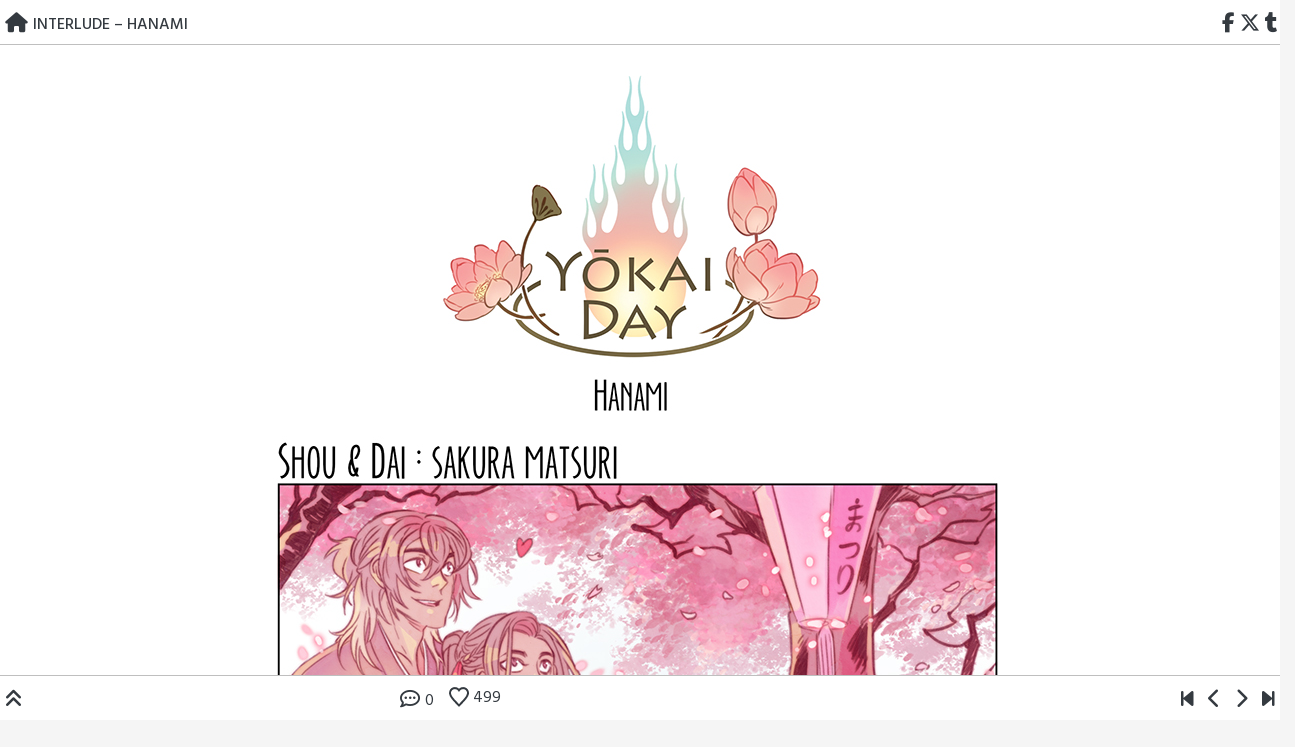

--- FILE ---
content_type: text/html; charset=UTF-8
request_url: https://yokaiday.poisoncage.com/comic/interlude-hanami/?col=34
body_size: 10227
content:
<!doctype html>
<html lang="fr-FR">

<head>
    <meta charset="UTF-8">
    <meta name="viewport" content="width=device-width, initial-scale=1, shrink-to-fit=no">
    <link rel="profile" href="https://gmpg.org/xfn/11">

    <title>INTERLUDE &#8211; HANAMI &#8211; YOKAIDAY</title>
<meta name='robots' content='max-image-preview:large' />
	<style>img:is([sizes="auto" i], [sizes^="auto," i]) { contain-intrinsic-size: 3000px 1500px }</style>
	<link rel='dns-prefetch' href='//fonts.googleapis.com' />
<link rel="alternate" type="application/rss+xml" title="YOKAIDAY &raquo; Flux" href="https://yokaiday.poisoncage.com/feed/" />
<link rel="alternate" type="application/rss+xml" title="YOKAIDAY &raquo; Flux des commentaires" href="https://yokaiday.poisoncage.com/comments/feed/" />
<link rel="alternate" type="application/rss+xml" title="YOKAIDAY &raquo; INTERLUDE &#8211; HANAMI Flux des commentaires" href="https://yokaiday.poisoncage.com/comic/interlude-hanami/feed/" />
<script type="text/javascript">
/* <![CDATA[ */
window._wpemojiSettings = {"baseUrl":"https:\/\/s.w.org\/images\/core\/emoji\/16.0.1\/72x72\/","ext":".png","svgUrl":"https:\/\/s.w.org\/images\/core\/emoji\/16.0.1\/svg\/","svgExt":".svg","source":{"concatemoji":"https:\/\/yokaiday.poisoncage.com\/wp-includes\/js\/wp-emoji-release.min.js?ver=6.8.3"}};
/*! This file is auto-generated */
!function(s,n){var o,i,e;function c(e){try{var t={supportTests:e,timestamp:(new Date).valueOf()};sessionStorage.setItem(o,JSON.stringify(t))}catch(e){}}function p(e,t,n){e.clearRect(0,0,e.canvas.width,e.canvas.height),e.fillText(t,0,0);var t=new Uint32Array(e.getImageData(0,0,e.canvas.width,e.canvas.height).data),a=(e.clearRect(0,0,e.canvas.width,e.canvas.height),e.fillText(n,0,0),new Uint32Array(e.getImageData(0,0,e.canvas.width,e.canvas.height).data));return t.every(function(e,t){return e===a[t]})}function u(e,t){e.clearRect(0,0,e.canvas.width,e.canvas.height),e.fillText(t,0,0);for(var n=e.getImageData(16,16,1,1),a=0;a<n.data.length;a++)if(0!==n.data[a])return!1;return!0}function f(e,t,n,a){switch(t){case"flag":return n(e,"\ud83c\udff3\ufe0f\u200d\u26a7\ufe0f","\ud83c\udff3\ufe0f\u200b\u26a7\ufe0f")?!1:!n(e,"\ud83c\udde8\ud83c\uddf6","\ud83c\udde8\u200b\ud83c\uddf6")&&!n(e,"\ud83c\udff4\udb40\udc67\udb40\udc62\udb40\udc65\udb40\udc6e\udb40\udc67\udb40\udc7f","\ud83c\udff4\u200b\udb40\udc67\u200b\udb40\udc62\u200b\udb40\udc65\u200b\udb40\udc6e\u200b\udb40\udc67\u200b\udb40\udc7f");case"emoji":return!a(e,"\ud83e\udedf")}return!1}function g(e,t,n,a){var r="undefined"!=typeof WorkerGlobalScope&&self instanceof WorkerGlobalScope?new OffscreenCanvas(300,150):s.createElement("canvas"),o=r.getContext("2d",{willReadFrequently:!0}),i=(o.textBaseline="top",o.font="600 32px Arial",{});return e.forEach(function(e){i[e]=t(o,e,n,a)}),i}function t(e){var t=s.createElement("script");t.src=e,t.defer=!0,s.head.appendChild(t)}"undefined"!=typeof Promise&&(o="wpEmojiSettingsSupports",i=["flag","emoji"],n.supports={everything:!0,everythingExceptFlag:!0},e=new Promise(function(e){s.addEventListener("DOMContentLoaded",e,{once:!0})}),new Promise(function(t){var n=function(){try{var e=JSON.parse(sessionStorage.getItem(o));if("object"==typeof e&&"number"==typeof e.timestamp&&(new Date).valueOf()<e.timestamp+604800&&"object"==typeof e.supportTests)return e.supportTests}catch(e){}return null}();if(!n){if("undefined"!=typeof Worker&&"undefined"!=typeof OffscreenCanvas&&"undefined"!=typeof URL&&URL.createObjectURL&&"undefined"!=typeof Blob)try{var e="postMessage("+g.toString()+"("+[JSON.stringify(i),f.toString(),p.toString(),u.toString()].join(",")+"));",a=new Blob([e],{type:"text/javascript"}),r=new Worker(URL.createObjectURL(a),{name:"wpTestEmojiSupports"});return void(r.onmessage=function(e){c(n=e.data),r.terminate(),t(n)})}catch(e){}c(n=g(i,f,p,u))}t(n)}).then(function(e){for(var t in e)n.supports[t]=e[t],n.supports.everything=n.supports.everything&&n.supports[t],"flag"!==t&&(n.supports.everythingExceptFlag=n.supports.everythingExceptFlag&&n.supports[t]);n.supports.everythingExceptFlag=n.supports.everythingExceptFlag&&!n.supports.flag,n.DOMReady=!1,n.readyCallback=function(){n.DOMReady=!0}}).then(function(){return e}).then(function(){var e;n.supports.everything||(n.readyCallback(),(e=n.source||{}).concatemoji?t(e.concatemoji):e.wpemoji&&e.twemoji&&(t(e.twemoji),t(e.wpemoji)))}))}((window,document),window._wpemojiSettings);
/* ]]> */
</script>
<style id='wp-emoji-styles-inline-css' type='text/css'>

	img.wp-smiley, img.emoji {
		display: inline !important;
		border: none !important;
		box-shadow: none !important;
		height: 1em !important;
		width: 1em !important;
		margin: 0 0.07em !important;
		vertical-align: -0.1em !important;
		background: none !important;
		padding: 0 !important;
	}
</style>
<link rel='stylesheet' id='wp-block-library-css' href='https://yokaiday.poisoncage.com/wp-includes/css/dist/block-library/style.min.css?ver=6.8.3' type='text/css' media='all' />
<style id='classic-theme-styles-inline-css' type='text/css'>
/*! This file is auto-generated */
.wp-block-button__link{color:#fff;background-color:#32373c;border-radius:9999px;box-shadow:none;text-decoration:none;padding:calc(.667em + 2px) calc(1.333em + 2px);font-size:1.125em}.wp-block-file__button{background:#32373c;color:#fff;text-decoration:none}
</style>
<style id='global-styles-inline-css' type='text/css'>
:root{--wp--preset--aspect-ratio--square: 1;--wp--preset--aspect-ratio--4-3: 4/3;--wp--preset--aspect-ratio--3-4: 3/4;--wp--preset--aspect-ratio--3-2: 3/2;--wp--preset--aspect-ratio--2-3: 2/3;--wp--preset--aspect-ratio--16-9: 16/9;--wp--preset--aspect-ratio--9-16: 9/16;--wp--preset--color--black: #000000;--wp--preset--color--cyan-bluish-gray: #abb8c3;--wp--preset--color--white: #ffffff;--wp--preset--color--pale-pink: #f78da7;--wp--preset--color--vivid-red: #cf2e2e;--wp--preset--color--luminous-vivid-orange: #ff6900;--wp--preset--color--luminous-vivid-amber: #fcb900;--wp--preset--color--light-green-cyan: #7bdcb5;--wp--preset--color--vivid-green-cyan: #00d084;--wp--preset--color--pale-cyan-blue: #8ed1fc;--wp--preset--color--vivid-cyan-blue: #0693e3;--wp--preset--color--vivid-purple: #9b51e0;--wp--preset--gradient--vivid-cyan-blue-to-vivid-purple: linear-gradient(135deg,rgba(6,147,227,1) 0%,rgb(155,81,224) 100%);--wp--preset--gradient--light-green-cyan-to-vivid-green-cyan: linear-gradient(135deg,rgb(122,220,180) 0%,rgb(0,208,130) 100%);--wp--preset--gradient--luminous-vivid-amber-to-luminous-vivid-orange: linear-gradient(135deg,rgba(252,185,0,1) 0%,rgba(255,105,0,1) 100%);--wp--preset--gradient--luminous-vivid-orange-to-vivid-red: linear-gradient(135deg,rgba(255,105,0,1) 0%,rgb(207,46,46) 100%);--wp--preset--gradient--very-light-gray-to-cyan-bluish-gray: linear-gradient(135deg,rgb(238,238,238) 0%,rgb(169,184,195) 100%);--wp--preset--gradient--cool-to-warm-spectrum: linear-gradient(135deg,rgb(74,234,220) 0%,rgb(151,120,209) 20%,rgb(207,42,186) 40%,rgb(238,44,130) 60%,rgb(251,105,98) 80%,rgb(254,248,76) 100%);--wp--preset--gradient--blush-light-purple: linear-gradient(135deg,rgb(255,206,236) 0%,rgb(152,150,240) 100%);--wp--preset--gradient--blush-bordeaux: linear-gradient(135deg,rgb(254,205,165) 0%,rgb(254,45,45) 50%,rgb(107,0,62) 100%);--wp--preset--gradient--luminous-dusk: linear-gradient(135deg,rgb(255,203,112) 0%,rgb(199,81,192) 50%,rgb(65,88,208) 100%);--wp--preset--gradient--pale-ocean: linear-gradient(135deg,rgb(255,245,203) 0%,rgb(182,227,212) 50%,rgb(51,167,181) 100%);--wp--preset--gradient--electric-grass: linear-gradient(135deg,rgb(202,248,128) 0%,rgb(113,206,126) 100%);--wp--preset--gradient--midnight: linear-gradient(135deg,rgb(2,3,129) 0%,rgb(40,116,252) 100%);--wp--preset--font-size--small: 13px;--wp--preset--font-size--medium: 20px;--wp--preset--font-size--large: 36px;--wp--preset--font-size--x-large: 42px;--wp--preset--spacing--20: 0.44rem;--wp--preset--spacing--30: 0.67rem;--wp--preset--spacing--40: 1rem;--wp--preset--spacing--50: 1.5rem;--wp--preset--spacing--60: 2.25rem;--wp--preset--spacing--70: 3.38rem;--wp--preset--spacing--80: 5.06rem;--wp--preset--shadow--natural: 6px 6px 9px rgba(0, 0, 0, 0.2);--wp--preset--shadow--deep: 12px 12px 50px rgba(0, 0, 0, 0.4);--wp--preset--shadow--sharp: 6px 6px 0px rgba(0, 0, 0, 0.2);--wp--preset--shadow--outlined: 6px 6px 0px -3px rgba(255, 255, 255, 1), 6px 6px rgba(0, 0, 0, 1);--wp--preset--shadow--crisp: 6px 6px 0px rgba(0, 0, 0, 1);}:where(.is-layout-flex){gap: 0.5em;}:where(.is-layout-grid){gap: 0.5em;}body .is-layout-flex{display: flex;}.is-layout-flex{flex-wrap: wrap;align-items: center;}.is-layout-flex > :is(*, div){margin: 0;}body .is-layout-grid{display: grid;}.is-layout-grid > :is(*, div){margin: 0;}:where(.wp-block-columns.is-layout-flex){gap: 2em;}:where(.wp-block-columns.is-layout-grid){gap: 2em;}:where(.wp-block-post-template.is-layout-flex){gap: 1.25em;}:where(.wp-block-post-template.is-layout-grid){gap: 1.25em;}.has-black-color{color: var(--wp--preset--color--black) !important;}.has-cyan-bluish-gray-color{color: var(--wp--preset--color--cyan-bluish-gray) !important;}.has-white-color{color: var(--wp--preset--color--white) !important;}.has-pale-pink-color{color: var(--wp--preset--color--pale-pink) !important;}.has-vivid-red-color{color: var(--wp--preset--color--vivid-red) !important;}.has-luminous-vivid-orange-color{color: var(--wp--preset--color--luminous-vivid-orange) !important;}.has-luminous-vivid-amber-color{color: var(--wp--preset--color--luminous-vivid-amber) !important;}.has-light-green-cyan-color{color: var(--wp--preset--color--light-green-cyan) !important;}.has-vivid-green-cyan-color{color: var(--wp--preset--color--vivid-green-cyan) !important;}.has-pale-cyan-blue-color{color: var(--wp--preset--color--pale-cyan-blue) !important;}.has-vivid-cyan-blue-color{color: var(--wp--preset--color--vivid-cyan-blue) !important;}.has-vivid-purple-color{color: var(--wp--preset--color--vivid-purple) !important;}.has-black-background-color{background-color: var(--wp--preset--color--black) !important;}.has-cyan-bluish-gray-background-color{background-color: var(--wp--preset--color--cyan-bluish-gray) !important;}.has-white-background-color{background-color: var(--wp--preset--color--white) !important;}.has-pale-pink-background-color{background-color: var(--wp--preset--color--pale-pink) !important;}.has-vivid-red-background-color{background-color: var(--wp--preset--color--vivid-red) !important;}.has-luminous-vivid-orange-background-color{background-color: var(--wp--preset--color--luminous-vivid-orange) !important;}.has-luminous-vivid-amber-background-color{background-color: var(--wp--preset--color--luminous-vivid-amber) !important;}.has-light-green-cyan-background-color{background-color: var(--wp--preset--color--light-green-cyan) !important;}.has-vivid-green-cyan-background-color{background-color: var(--wp--preset--color--vivid-green-cyan) !important;}.has-pale-cyan-blue-background-color{background-color: var(--wp--preset--color--pale-cyan-blue) !important;}.has-vivid-cyan-blue-background-color{background-color: var(--wp--preset--color--vivid-cyan-blue) !important;}.has-vivid-purple-background-color{background-color: var(--wp--preset--color--vivid-purple) !important;}.has-black-border-color{border-color: var(--wp--preset--color--black) !important;}.has-cyan-bluish-gray-border-color{border-color: var(--wp--preset--color--cyan-bluish-gray) !important;}.has-white-border-color{border-color: var(--wp--preset--color--white) !important;}.has-pale-pink-border-color{border-color: var(--wp--preset--color--pale-pink) !important;}.has-vivid-red-border-color{border-color: var(--wp--preset--color--vivid-red) !important;}.has-luminous-vivid-orange-border-color{border-color: var(--wp--preset--color--luminous-vivid-orange) !important;}.has-luminous-vivid-amber-border-color{border-color: var(--wp--preset--color--luminous-vivid-amber) !important;}.has-light-green-cyan-border-color{border-color: var(--wp--preset--color--light-green-cyan) !important;}.has-vivid-green-cyan-border-color{border-color: var(--wp--preset--color--vivid-green-cyan) !important;}.has-pale-cyan-blue-border-color{border-color: var(--wp--preset--color--pale-cyan-blue) !important;}.has-vivid-cyan-blue-border-color{border-color: var(--wp--preset--color--vivid-cyan-blue) !important;}.has-vivid-purple-border-color{border-color: var(--wp--preset--color--vivid-purple) !important;}.has-vivid-cyan-blue-to-vivid-purple-gradient-background{background: var(--wp--preset--gradient--vivid-cyan-blue-to-vivid-purple) !important;}.has-light-green-cyan-to-vivid-green-cyan-gradient-background{background: var(--wp--preset--gradient--light-green-cyan-to-vivid-green-cyan) !important;}.has-luminous-vivid-amber-to-luminous-vivid-orange-gradient-background{background: var(--wp--preset--gradient--luminous-vivid-amber-to-luminous-vivid-orange) !important;}.has-luminous-vivid-orange-to-vivid-red-gradient-background{background: var(--wp--preset--gradient--luminous-vivid-orange-to-vivid-red) !important;}.has-very-light-gray-to-cyan-bluish-gray-gradient-background{background: var(--wp--preset--gradient--very-light-gray-to-cyan-bluish-gray) !important;}.has-cool-to-warm-spectrum-gradient-background{background: var(--wp--preset--gradient--cool-to-warm-spectrum) !important;}.has-blush-light-purple-gradient-background{background: var(--wp--preset--gradient--blush-light-purple) !important;}.has-blush-bordeaux-gradient-background{background: var(--wp--preset--gradient--blush-bordeaux) !important;}.has-luminous-dusk-gradient-background{background: var(--wp--preset--gradient--luminous-dusk) !important;}.has-pale-ocean-gradient-background{background: var(--wp--preset--gradient--pale-ocean) !important;}.has-electric-grass-gradient-background{background: var(--wp--preset--gradient--electric-grass) !important;}.has-midnight-gradient-background{background: var(--wp--preset--gradient--midnight) !important;}.has-small-font-size{font-size: var(--wp--preset--font-size--small) !important;}.has-medium-font-size{font-size: var(--wp--preset--font-size--medium) !important;}.has-large-font-size{font-size: var(--wp--preset--font-size--large) !important;}.has-x-large-font-size{font-size: var(--wp--preset--font-size--x-large) !important;}
:where(.wp-block-post-template.is-layout-flex){gap: 1.25em;}:where(.wp-block-post-template.is-layout-grid){gap: 1.25em;}
:where(.wp-block-columns.is-layout-flex){gap: 2em;}:where(.wp-block-columns.is-layout-grid){gap: 2em;}
:root :where(.wp-block-pullquote){font-size: 1.5em;line-height: 1.6;}
</style>
<link rel='stylesheet' id='wpa-css-css' href='https://yokaiday.poisoncage.com/wp-content/plugins/honeypot/includes/css/wpa.css?ver=2.3.03' type='text/css' media='all' />
<link rel='stylesheet' id='toocheke-companion-likes-css' href='https://yokaiday.poisoncage.com/wp-content/plugins/toocheke-companion/css/toocheke-likes.css?ver=6.8.3' type='text/css' media='all' />
<link rel='stylesheet' id='bs-css-css' href='https://yokaiday.poisoncage.com/wp-content/themes/toocheke/dist/css/bootstrap.min.css?ver=6.8.3' type='text/css' media='all' />
<link rel='stylesheet' id='bs-smartmenus-css' href='https://yokaiday.poisoncage.com/wp-content/themes/toocheke/dist/css/jquery.smartmenus.bootstrap-4.css?ver=6.8.3' type='text/css' media='all' />
<link rel='stylesheet' id='toocheke-font-awesome-css' href='https://yokaiday.poisoncage.com/wp-content/themes/toocheke/fonts/font-awesome/css/all.min.css?ver=1.0.257' type='text/css' media='all' />
<link rel='stylesheet' id='owl-carousel-css' href='https://yokaiday.poisoncage.com/wp-content/themes/toocheke/dist/css/owl.carousel.min.css?ver=6.8.3' type='text/css' media='all' />
<link rel='stylesheet' id='owl-theme-default-css' href='https://yokaiday.poisoncage.com/wp-content/themes/toocheke/dist/css/owl.theme.default.min.css?ver=6.8.3' type='text/css' media='all' />
<link rel='stylesheet' id='google-font-hind-css' href='//fonts.googleapis.com/css?family=Hind:regular,medium,bold,bolditalic,semibold' type='text/css' media='all' />
<link rel='stylesheet' id='toocheke-style-css' href='https://yokaiday.poisoncage.com/wp-content/themes/toocheke/style.css?ver=6.8.3' type='text/css' media='all' />
<style id='toocheke-style-inline-css' type='text/css'>

		/* Main Background Color */
			body, #comic-list>li:hover, .comment-respond{
				background-color: ##f5f5f5 !important;
		}
	

		/* Sidebar Background, Links, Input Color */
			 #comic-list>li:hover a,  #comic-list>li:hover p, #side-bar #comic-list > li:hover a, #side-bar #comic-list > li:hover p, #comic-list>li>a:hover, .comic-navigation a:hover {
				color: #9ca275 ;
			}

			input[type="text"]:focus,
			input[type="password"]:focus,
			input[type="email"]:focus,
			input[type="number"]:focus,
			input[type="tel"]:focus,
			input[type="url"]:focus,
			input[type="search"]:focus,
			textarea:focus,
			textarea.form-control:focus,
			select.form-control:focus {
				border: 1px solid #9ca275 !important;
			}

			.jumbotron, #side-bar, .page-numbers, .chip, .left-title:after,.series-rollover {
				background-color: #9ca275 !important;
			}

			.current-comic {
				border: 3px solid #9ca275 !important;
		}
		#home-scroll-container .ScrollTop:hover, #language-switch-container .SwitchLang:hover
		{
			background-color: #9ca275 !important;
		}
	

		/* Custom jumbotron height */
		.jumbotron {
    height: auto;
}
	
</style>
<script type="text/javascript" src="https://yokaiday.poisoncage.com/wp-includes/js/jquery/jquery.min.js?ver=3.7.1" id="jquery-core-js"></script>
<script type="text/javascript" src="https://yokaiday.poisoncage.com/wp-includes/js/jquery/jquery-migrate.min.js?ver=3.4.1" id="jquery-migrate-js"></script>
<link rel="https://api.w.org/" href="https://yokaiday.poisoncage.com/wp-json/" /><link rel="EditURI" type="application/rsd+xml" title="RSD" href="https://yokaiday.poisoncage.com/xmlrpc.php?rsd" />
<meta name="generator" content="WordPress 6.8.3" />
<link rel="canonical" href="https://yokaiday.poisoncage.com/comic/interlude-hanami/" />
<link rel='shortlink' href='https://yokaiday.poisoncage.com/?p=30097' />
<link rel="alternate" title="oEmbed (JSON)" type="application/json+oembed" href="https://yokaiday.poisoncage.com/wp-json/oembed/1.0/embed?url=https%3A%2F%2Fyokaiday.poisoncage.com%2Fcomic%2Finterlude-hanami%2F" />
<link rel="alternate" title="oEmbed (XML)" type="text/xml+oembed" href="https://yokaiday.poisoncage.com/wp-json/oembed/1.0/embed?url=https%3A%2F%2Fyokaiday.poisoncage.com%2Fcomic%2Finterlude-hanami%2F&#038;format=xml" />
<style type="text/css">.recentcomments a{display:inline !important;padding:0 !important;margin:0 !important;}</style>			<style type="text/css" id="toocheke-header-css">
					.site-header {

			/*
			 * No shorthand so the Customizer can override individual properties.
			 * @see https://core.trac.wordpress.org/ticket/31460
			 */
			background-image: url(https://yokaiday.poisoncage.com/wp-content/uploads/2020/09/cropped-yokaifull.jpg);
			background-repeat: no-repeat;
			background-position: 50% 50%;
			-webkit-background-size: cover;
			-moz-background-size:    cover;
			-o-background-size:      cover;
			background-size:         cover;
		}

		@media screen and (min-width: 59.6875em) {
			body:before {

				/*
				 * No shorthand so the Customizer can override individual properties.
				 * @see https://core.trac.wordpress.org/ticket/31460
				 */
				background-image: url(https://yokaiday.poisoncage.com/wp-content/uploads/2020/09/cropped-yokaifull.jpg);
				background-repeat: no-repeat;
				background-position: 100% 50%;
				-webkit-background-size: cover;
				-moz-background-size:    cover;
				-o-background-size:      cover;
				background-size:         cover;
				border-right: 0;
			}

			.site-header {
				background: transparent;
			}
		}
					.site-title,
		.site-description {
			clip: rect(1px, 1px, 1px, 1px);
			position: absolute;
		}
		</style>
		<link rel="icon" href="https://yokaiday.poisoncage.com/wp-content/uploads/2020/09/cropped-title-2-32x32.png" sizes="32x32" />
<link rel="icon" href="https://yokaiday.poisoncage.com/wp-content/uploads/2020/09/cropped-title-2-192x192.png" sizes="192x192" />
<link rel="apple-touch-icon" href="https://yokaiday.poisoncage.com/wp-content/uploads/2020/09/cropped-title-2-180x180.png" />
<meta name="msapplication-TileImage" content="https://yokaiday.poisoncage.com/wp-content/uploads/2020/09/cropped-title-2-270x270.png" />
</head>

<body data-rsssl=1 class="wp-singular comic-template-default single single-comic postid-30097 wp-custom-logo wp-theme-toocheke">
        <a class="skip-link screen-reader-text" href="#content">Skip to content</a>

    <!-- START NAVBAR -->
    <header id="header-comic">
        <div id="comic-nav-top">
            <div class="row">
                <div class="col-7">
                    <span class="home comic-navigation">
                        <a href="https://yokaiday.poisoncage.com" title="Home">
                            <i class="fas fa-lg fa-home"></i>
                        </a>
                    </span>
                    <div id="comic-nav-name-wrapper">
                        <div id="comic-nav-name">
                            <span class="default-lang">
                                INTERLUDE &#8211; HANAMI                            </span>
                            <span class="alt-lang">
                                                            </span>
                        </div>
                    </div>
                </div>
                <div id="comic-nav-share" class="col-5 comic-navigation">
                    &nbsp;
                    <a href='https://www.facebook.com/sharer?u=https%3A%2F%2Fyokaiday.poisoncage.com%2Fcomic%2Finterlude-hanami%2F%3Fcol%3D34&#038;t=INTERLUDE+%E2%80%93+HANAMI' title='Share on Facebook' target='_blank'><i class="fab fa-lg fa-facebook-f"></i></a><a href='https://twitter.com/intent/tweet?text=INTERLUDE+%E2%80%93+HANAMI&#038;url=https%3A%2F%2Fyokaiday.poisoncage.com%2Fcomic%2Finterlude-hanami%2F%3Fcol%3D34' title='Share on Twitter' target='_blank'><i class="fab fa-lg fa-x-twitter"></i></a><a href='https://tumblr.com/widgets/share/tool?canonicalUrl=https%3A%2F%2Fyokaiday.poisoncage.com%2Fcomic%2Finterlude-hanami%2F%3Fcol%3D34' title='Share on Tumblr' target='_blank'><i class="fab fa-lg fa-tumblr"></i></a>                </div>
            </div>
        </div>
    </header>
    <!-- END NAVBAR -->
    <main role="main">

<div class="row">
            <div class="col-lg-12">
               <div id="comic">
                        <!--BELOW HEADER-->
				<!--./BELOW HEADER-->
					 
<div id="one-comic-option"><div id="spliced-comic"><span class="default-lang"><p style="text-align: center;"><img fetchpriority="high" decoding="async" class="alignnone size-full wp-image-30099" src="https://yokaiday.poisoncage.com/wp-content/uploads/2022/07/humanau-hanami1.jpg" alt="" width="800" height="1176" srcset="https://yokaiday.poisoncage.com/wp-content/uploads/2022/07/humanau-hanami1.jpg 800w, https://yokaiday.poisoncage.com/wp-content/uploads/2022/07/humanau-hanami1-204x300.jpg 204w, https://yokaiday.poisoncage.com/wp-content/uploads/2022/07/humanau-hanami1-697x1024.jpg 697w, https://yokaiday.poisoncage.com/wp-content/uploads/2022/07/humanau-hanami1-768x1129.jpg 768w" sizes="(max-width: 800px) 100vw, 800px" /> <img decoding="async" class="alignnone size-full wp-image-30100" src="https://yokaiday.poisoncage.com/wp-content/uploads/2022/07/humanau-hanami2.jpg" alt="" width="800" height="830" srcset="https://yokaiday.poisoncage.com/wp-content/uploads/2022/07/humanau-hanami2.jpg 800w, https://yokaiday.poisoncage.com/wp-content/uploads/2022/07/humanau-hanami2-289x300.jpg 289w, https://yokaiday.poisoncage.com/wp-content/uploads/2022/07/humanau-hanami2-768x797.jpg 768w" sizes="(max-width: 800px) 100vw, 800px" /></p>
</span><span class="alt-lang"></span></div><div id="unspliced-comic"><span class="default-lang"></span><span class="alt-lang"></span></div></div>
<footer class="entry-footer">
        </footer>
															<b>Published On:</b>
															juillet 24, 2022<!-- Carousel Comics -->

<div col="row">
<div id="comics-carousel" class="owl-carousel">
  			<div title="Âme part.4" id="comic-29680" data-index="0">

		    
			    <a href="https://yokaiday.poisoncage.com/comic/ame-part-4/?col=34">

													<img width="150" height="150" src="https://yokaiday.poisoncage.com/wp-content/uploads/2020/09/64-warpart4pv-150x150.jpg" class="attachment-thumbnail size-thumbnail wp-post-image" alt="" decoding="async" srcset="https://yokaiday.poisoncage.com/wp-content/uploads/2020/09/64-warpart4pv-150x150.jpg 150w, https://yokaiday.poisoncage.com/wp-content/uploads/2020/09/64-warpart4pv.jpg 300w" sizes="(max-width: 150px) 100vw, 150px" />			<span class="mask"></span>

			                              </a>

			                           </div>
			                           			<div title="Boum !" id="comic-29693" data-index="1">

		    
			    <a href="https://yokaiday.poisoncage.com/comic/boum/?col=34">

													<img width="150" height="150" src="https://yokaiday.poisoncage.com/wp-content/uploads/2020/10/65-cutepv-150x150.jpg" class="attachment-thumbnail size-thumbnail wp-post-image" alt="" decoding="async" loading="lazy" srcset="https://yokaiday.poisoncage.com/wp-content/uploads/2020/10/65-cutepv-150x150.jpg 150w, https://yokaiday.poisoncage.com/wp-content/uploads/2020/10/65-cutepv.jpg 300w" sizes="auto, (max-width: 150px) 100vw, 150px" />			<span class="mask"></span>

			                              </a>

			                           </div>
			                           			<div title="Bakuto" id="comic-29702" data-index="2">

		    
			    <a href="https://yokaiday.poisoncage.com/comic/bakuto/?col=34">

													<img width="150" height="150" src="https://yokaiday.poisoncage.com/wp-content/uploads/2020/10/Untitled-2pv-150x150.jpg" class="attachment-thumbnail size-thumbnail wp-post-image" alt="" decoding="async" loading="lazy" srcset="https://yokaiday.poisoncage.com/wp-content/uploads/2020/10/Untitled-2pv-150x150.jpg 150w, https://yokaiday.poisoncage.com/wp-content/uploads/2020/10/Untitled-2pv.jpg 300w" sizes="auto, (max-width: 150px) 100vw, 150px" />			<span class="mask"></span>

			                              </a>

			                           </div>
			                           			<div title="Onmyôji part.1" id="comic-29714" data-index="3">

		    
			    <a href="https://yokaiday.poisoncage.com/comic/onmyoji-part-1/?col=34">

													<img width="150" height="150" src="https://yokaiday.poisoncage.com/wp-content/uploads/2020/12/partpv-150x150.jpg" class="attachment-thumbnail size-thumbnail wp-post-image" alt="" decoding="async" loading="lazy" srcset="https://yokaiday.poisoncage.com/wp-content/uploads/2020/12/partpv-150x150.jpg 150w, https://yokaiday.poisoncage.com/wp-content/uploads/2020/12/partpv-300x300.jpg 300w, https://yokaiday.poisoncage.com/wp-content/uploads/2020/12/partpv.jpg 447w" sizes="auto, (max-width: 150px) 100vw, 150px" />			<span class="mask"></span>

			                              </a>

			                           </div>
			                           			<div title="Onmyôji part.2" id="comic-29739" data-index="4">

		    
			    <a href="https://yokaiday.poisoncage.com/comic/onmyoji-part-2/?col=34">

													<img width="150" height="150" src="https://yokaiday.poisoncage.com/wp-content/uploads/2020/12/part.2pv-150x150.jpg" class="attachment-thumbnail size-thumbnail wp-post-image" alt="" decoding="async" loading="lazy" srcset="https://yokaiday.poisoncage.com/wp-content/uploads/2020/12/part.2pv-150x150.jpg 150w, https://yokaiday.poisoncage.com/wp-content/uploads/2020/12/part.2pv-300x300.jpg 300w, https://yokaiday.poisoncage.com/wp-content/uploads/2020/12/part.2pv.jpg 523w" sizes="auto, (max-width: 150px) 100vw, 150px" />			<span class="mask"></span>

			                              </a>

			                           </div>
			                           			<div title="Onmyôji part.3" id="comic-29765" data-index="5">

		    
			    <a href="https://yokaiday.poisoncage.com/comic/onmyoji-part-3/?col=34">

													<img width="150" height="150" src="https://yokaiday.poisoncage.com/wp-content/uploads/2021/03/pzrt.3pv-150x150.png" class="attachment-thumbnail size-thumbnail wp-post-image" alt="" decoding="async" loading="lazy" srcset="https://yokaiday.poisoncage.com/wp-content/uploads/2021/03/pzrt.3pv-150x150.png 150w, https://yokaiday.poisoncage.com/wp-content/uploads/2021/03/pzrt.3pv.png 300w" sizes="auto, (max-width: 150px) 100vw, 150px" />			<span class="mask"></span>

			                              </a>

			                           </div>
			                           			<div title="Onmyôji part.4" id="comic-29776" data-index="6">

		    
			    <a href="https://yokaiday.poisoncage.com/comic/onmyoji-part-4/?col=34">

													<img width="150" height="150" src="https://yokaiday.poisoncage.com/wp-content/uploads/2021/03/part4pv-150x150.jpg" class="attachment-thumbnail size-thumbnail wp-post-image" alt="" decoding="async" loading="lazy" srcset="https://yokaiday.poisoncage.com/wp-content/uploads/2021/03/part4pv-150x150.jpg 150w, https://yokaiday.poisoncage.com/wp-content/uploads/2021/03/part4pv.jpg 300w" sizes="auto, (max-width: 150px) 100vw, 150px" />			<span class="mask"></span>

			                              </a>

			                           </div>
			                           			<div title="Onmyôji part.5" id="comic-29789" data-index="7">

		    
			    <a href="https://yokaiday.poisoncage.com/comic/onmyoji-part-5/?col=34">

													<img width="150" height="150" src="https://yokaiday.poisoncage.com/wp-content/uploads/2021/03/part5pv-150x150.jpg" class="attachment-thumbnail size-thumbnail wp-post-image" alt="" decoding="async" loading="lazy" srcset="https://yokaiday.poisoncage.com/wp-content/uploads/2021/03/part5pv-150x150.jpg 150w, https://yokaiday.poisoncage.com/wp-content/uploads/2021/03/part5pv.jpg 300w" sizes="auto, (max-width: 150px) 100vw, 150px" />			<span class="mask"></span>

			                              </a>

			                           </div>
			                           			<div title="Onmyôji part.6" id="comic-29804" data-index="8">

		    
			    <a href="https://yokaiday.poisoncage.com/comic/onmyoji-part-6/?col=34">

													<img width="150" height="150" src="https://yokaiday.poisoncage.com/wp-content/uploads/2021/07/part.6pv-150x150.jpg" class="attachment-thumbnail size-thumbnail wp-post-image" alt="" decoding="async" loading="lazy" srcset="https://yokaiday.poisoncage.com/wp-content/uploads/2021/07/part.6pv-150x150.jpg 150w, https://yokaiday.poisoncage.com/wp-content/uploads/2021/07/part.6pv.jpg 300w" sizes="auto, (max-width: 150px) 100vw, 150px" />			<span class="mask"></span>

			                              </a>

			                           </div>
			                           			<div title="Onmyôji part.7" id="comic-29819" data-index="9">

		    
			    <a href="https://yokaiday.poisoncage.com/comic/onmyoji-part-7/?col=34">

													<img width="150" height="150" src="https://yokaiday.poisoncage.com/wp-content/uploads/2021/07/part.7pv-150x150.jpg" class="attachment-thumbnail size-thumbnail wp-post-image" alt="" decoding="async" loading="lazy" srcset="https://yokaiday.poisoncage.com/wp-content/uploads/2021/07/part.7pv-150x150.jpg 150w, https://yokaiday.poisoncage.com/wp-content/uploads/2021/07/part.7pv.jpg 300w" sizes="auto, (max-width: 150px) 100vw, 150px" />			<span class="mask"></span>

			                              </a>

			                           </div>
			                           			<div title="Onmyôji part.8" id="comic-29843" data-index="10">

		    
			    <a href="https://yokaiday.poisoncage.com/comic/onmyoji-part-8/?col=34">

													<img width="150" height="150" src="https://yokaiday.poisoncage.com/wp-content/uploads/2021/07/part.8pv-150x150.jpg" class="attachment-thumbnail size-thumbnail wp-post-image" alt="" decoding="async" loading="lazy" srcset="https://yokaiday.poisoncage.com/wp-content/uploads/2021/07/part.8pv-150x150.jpg 150w, https://yokaiday.poisoncage.com/wp-content/uploads/2021/07/part.8pv.jpg 300w" sizes="auto, (max-width: 150px) 100vw, 150px" />			<span class="mask"></span>

			                              </a>

			                           </div>
			                           			<div title="Onmyôji part.9" id="comic-29857" data-index="11">

		    
			    <a href="https://yokaiday.poisoncage.com/comic/onmyoji-part-9/?col=34">

													<img width="150" height="150" src="https://yokaiday.poisoncage.com/wp-content/uploads/2021/07/part.9pv-150x150.jpg" class="attachment-thumbnail size-thumbnail wp-post-image" alt="" decoding="async" loading="lazy" srcset="https://yokaiday.poisoncage.com/wp-content/uploads/2021/07/part.9pv-150x150.jpg 150w, https://yokaiday.poisoncage.com/wp-content/uploads/2021/07/part.9pv.jpg 300w" sizes="auto, (max-width: 150px) 100vw, 150px" />			<span class="mask"></span>

			                              </a>

			                           </div>
			                           			<div title="Master" id="comic-29887" data-index="12">

		    
			    <a href="https://yokaiday.poisoncage.com/comic/master/?col=34">

													<img width="150" height="150" src="https://yokaiday.poisoncage.com/wp-content/uploads/2021/07/ep-68pv-150x150.jpg" class="attachment-thumbnail size-thumbnail wp-post-image" alt="" decoding="async" loading="lazy" srcset="https://yokaiday.poisoncage.com/wp-content/uploads/2021/07/ep-68pv-150x150.jpg 150w, https://yokaiday.poisoncage.com/wp-content/uploads/2021/07/ep-68pv.jpg 300w" sizes="auto, (max-width: 150px) 100vw, 150px" />			<span class="mask"></span>

			                              </a>

			                           </div>
			                           			<div title="Dette" id="comic-29898" data-index="13">

		    
			    <a href="https://yokaiday.poisoncage.com/comic/dette/?col=34">

													<img width="150" height="150" src="https://yokaiday.poisoncage.com/wp-content/uploads/2021/08/69pv-150x150.jpg" class="attachment-thumbnail size-thumbnail wp-post-image" alt="" decoding="async" loading="lazy" srcset="https://yokaiday.poisoncage.com/wp-content/uploads/2021/08/69pv-150x150.jpg 150w, https://yokaiday.poisoncage.com/wp-content/uploads/2021/08/69pv.jpg 300w" sizes="auto, (max-width: 150px) 100vw, 150px" />			<span class="mask"></span>

			                              </a>

			                           </div>
			                           			<div title="Coupable" id="comic-29911" data-index="14">

		    
			    <a href="https://yokaiday.poisoncage.com/comic/coupable/?col=34">

													<img width="150" height="150" src="https://yokaiday.poisoncage.com/wp-content/uploads/2021/11/ep70pv-150x150.jpg" class="attachment-thumbnail size-thumbnail wp-post-image" alt="" decoding="async" loading="lazy" srcset="https://yokaiday.poisoncage.com/wp-content/uploads/2021/11/ep70pv-150x150.jpg 150w, https://yokaiday.poisoncage.com/wp-content/uploads/2021/11/ep70pv.jpg 300w" sizes="auto, (max-width: 150px) 100vw, 150px" />			<span class="mask"></span>

			                              </a>

			                           </div>
			                           			<div title="Shou &#038; Dai" id="comic-29929" data-index="15">

		    
			    <a href="https://yokaiday.poisoncage.com/comic/shou-dai/?col=34">

													<img width="150" height="150" src="https://yokaiday.poisoncage.com/wp-content/uploads/2021/11/shoudaipv-150x150.jpg" class="attachment-thumbnail size-thumbnail wp-post-image" alt="" decoding="async" loading="lazy" srcset="https://yokaiday.poisoncage.com/wp-content/uploads/2021/11/shoudaipv-150x150.jpg 150w, https://yokaiday.poisoncage.com/wp-content/uploads/2021/11/shoudaipv.jpg 300w" sizes="auto, (max-width: 150px) 100vw, 150px" />			<span class="mask"></span>

			                              </a>

			                           </div>
			                           			<div title="Voyage" id="comic-29963" data-index="16">

		    
			    <a href="https://yokaiday.poisoncage.com/comic/29963/?col=34">

													<img width="150" height="150" src="https://yokaiday.poisoncage.com/wp-content/uploads/2022/03/ep73pv-150x150.jpg" class="attachment-thumbnail size-thumbnail wp-post-image" alt="" decoding="async" loading="lazy" srcset="https://yokaiday.poisoncage.com/wp-content/uploads/2022/03/ep73pv-150x150.jpg 150w, https://yokaiday.poisoncage.com/wp-content/uploads/2022/03/ep73pv.jpg 300w" sizes="auto, (max-width: 150px) 100vw, 150px" />			<span class="mask"></span>

			                              </a>

			                           </div>
			                           			<div title="Edo" id="comic-29970" data-index="17">

		    
			    <a href="https://yokaiday.poisoncage.com/comic/edo/?col=34">

													<img width="150" height="150" src="https://yokaiday.poisoncage.com/wp-content/uploads/2022/03/ep72pv-150x150.jpg" class="attachment-thumbnail size-thumbnail wp-post-image" alt="" decoding="async" loading="lazy" srcset="https://yokaiday.poisoncage.com/wp-content/uploads/2022/03/ep72pv-150x150.jpg 150w, https://yokaiday.poisoncage.com/wp-content/uploads/2022/03/ep72pv.jpg 243w" sizes="auto, (max-width: 150px) 100vw, 150px" />			<span class="mask"></span>

			                              </a>

			                           </div>
			                           			<div title="Choc" id="comic-29985" data-index="18">

		    
			    <a href="https://yokaiday.poisoncage.com/comic/choc/?col=34">

													<img width="150" height="150" src="https://yokaiday.poisoncage.com/wp-content/uploads/2022/03/ep74pv-150x150.jpg" class="attachment-thumbnail size-thumbnail wp-post-image" alt="" decoding="async" loading="lazy" srcset="https://yokaiday.poisoncage.com/wp-content/uploads/2022/03/ep74pv-150x150.jpg 150w, https://yokaiday.poisoncage.com/wp-content/uploads/2022/03/ep74pv.jpg 300w" sizes="auto, (max-width: 150px) 100vw, 150px" />			<span class="mask"></span>

			                              </a>

			                           </div>
			                           			<div title="Présent" id="comic-29996" data-index="19">

		    
			    <a href="https://yokaiday.poisoncage.com/comic/present/?col=34">

													<img width="150" height="150" src="https://yokaiday.poisoncage.com/wp-content/uploads/2022/03/ep75pv-150x150.jpg" class="attachment-thumbnail size-thumbnail wp-post-image" alt="" decoding="async" loading="lazy" srcset="https://yokaiday.poisoncage.com/wp-content/uploads/2022/03/ep75pv-150x150.jpg 150w, https://yokaiday.poisoncage.com/wp-content/uploads/2022/03/ep75pv.jpg 300w" sizes="auto, (max-width: 150px) 100vw, 150px" />			<span class="mask"></span>

			                              </a>

			                           </div>
			                           			<div title="INTERLUDE  &#8211; KISS" id="comic-30017" data-index="20">

		    
			    <a href="https://yokaiday.poisoncage.com/comic/interlude-kiss/?col=34">

													<img width="150" height="150" src="https://yokaiday.poisoncage.com/wp-content/uploads/2022/04/humanau-halloweenpv-150x150.jpg" class="attachment-thumbnail size-thumbnail wp-post-image" alt="" decoding="async" loading="lazy" srcset="https://yokaiday.poisoncage.com/wp-content/uploads/2022/04/humanau-halloweenpv-150x150.jpg 150w, https://yokaiday.poisoncage.com/wp-content/uploads/2022/04/humanau-halloweenpv.jpg 300w" sizes="auto, (max-width: 150px) 100vw, 150px" />			<span class="mask"></span>

			                              </a>

			                           </div>
			                           			<div title="Présage" id="comic-30064" data-index="21">

		    
			    <a href="https://yokaiday.poisoncage.com/comic/presage/?col=34">

													<img width="150" height="150" src="https://yokaiday.poisoncage.com/wp-content/uploads/2022/06/ep76pv-150x150.jpg" class="attachment-thumbnail size-thumbnail wp-post-image" alt="" decoding="async" loading="lazy" srcset="https://yokaiday.poisoncage.com/wp-content/uploads/2022/06/ep76pv-150x150.jpg 150w, https://yokaiday.poisoncage.com/wp-content/uploads/2022/06/ep76pv.jpg 300w" sizes="auto, (max-width: 150px) 100vw, 150px" />			<span class="mask"></span>

			                              </a>

			                           </div>
			                           			<div title="Familier" id="comic-30076" data-index="22">

		    
			    <a href="https://yokaiday.poisoncage.com/comic/familier/?col=34">

													<img width="150" height="150" src="https://yokaiday.poisoncage.com/wp-content/uploads/2022/07/ep-70pv-150x150.jpg" class="attachment-thumbnail size-thumbnail wp-post-image" alt="" decoding="async" loading="lazy" srcset="https://yokaiday.poisoncage.com/wp-content/uploads/2022/07/ep-70pv-150x150.jpg 150w, https://yokaiday.poisoncage.com/wp-content/uploads/2022/07/ep-70pv.jpg 300w" sizes="auto, (max-width: 150px) 100vw, 150px" />			<span class="mask"></span>

			                              </a>

			                           </div>
			                           			<div title="Yomi" id="comic-30088" data-index="23">

		    
			    <a href="https://yokaiday.poisoncage.com/comic/yomi/?col=34">

													<img width="150" height="150" src="https://yokaiday.poisoncage.com/wp-content/uploads/2022/07/ep77pv-150x150.jpg" class="attachment-thumbnail size-thumbnail wp-post-image" alt="" decoding="async" loading="lazy" srcset="https://yokaiday.poisoncage.com/wp-content/uploads/2022/07/ep77pv-150x150.jpg 150w, https://yokaiday.poisoncage.com/wp-content/uploads/2022/07/ep77pv.jpg 300w" sizes="auto, (max-width: 150px) 100vw, 150px" />			<span class="mask"></span>

			                              </a>

			                           </div>
			                           			<div title="INTERLUDE &#8211; HANAMI" id="comic-30097" data-index="24"class=current-comic>

		    
			    <a href="https://yokaiday.poisoncage.com/comic/interlude-hanami/?col=34">

													<img width="150" height="150" src="https://yokaiday.poisoncage.com/wp-content/uploads/2022/07/humanau-hanamipv-150x150.jpg" class="attachment-thumbnail size-thumbnail wp-post-image" alt="" decoding="async" loading="lazy" srcset="https://yokaiday.poisoncage.com/wp-content/uploads/2022/07/humanau-hanamipv-150x150.jpg 150w, https://yokaiday.poisoncage.com/wp-content/uploads/2022/07/humanau-hanamipv.jpg 300w" sizes="auto, (max-width: 150px) 100vw, 150px" />			<span class="mask"></span>

			                              </a>

			                           </div>
			                           			<div title="Rival" id="comic-30104" data-index="25">

		    
			    <a href="https://yokaiday.poisoncage.com/comic/rival/?col=34">

													<img width="150" height="150" src="https://yokaiday.poisoncage.com/wp-content/uploads/2025/09/78pv-150x150.jpg" class="attachment-thumbnail size-thumbnail wp-post-image" alt="" decoding="async" loading="lazy" srcset="https://yokaiday.poisoncage.com/wp-content/uploads/2025/09/78pv-150x150.jpg 150w, https://yokaiday.poisoncage.com/wp-content/uploads/2025/09/78pv.jpg 300w" sizes="auto, (max-width: 150px) 100vw, 150px" />			<span class="mask"></span>

			                              </a>

			                           </div>
			                           			<div title="Ukiyo-e" id="comic-30115" data-index="26">

		    
			    <a href="https://yokaiday.poisoncage.com/comic/ukiyo-e/?col=34">

													<img width="150" height="150" src="https://yokaiday.poisoncage.com/wp-content/uploads/2025/09/79pv-150x150.jpg" class="attachment-thumbnail size-thumbnail wp-post-image" alt="" decoding="async" loading="lazy" srcset="https://yokaiday.poisoncage.com/wp-content/uploads/2025/09/79pv-150x150.jpg 150w, https://yokaiday.poisoncage.com/wp-content/uploads/2025/09/79pv.jpg 300w" sizes="auto, (max-width: 150px) 100vw, 150px" />			<span class="mask"></span>

			                              </a>

			                           </div>
			                           			<div title="Sanctuaire" id="comic-30126" data-index="27">

		    
			    <a href="https://yokaiday.poisoncage.com/comic/sanctuaire/?col=34">

													<img width="150" height="150" src="https://yokaiday.poisoncage.com/wp-content/uploads/2025/09/80pv-150x150.jpg" class="attachment-thumbnail size-thumbnail wp-post-image" alt="" decoding="async" loading="lazy" srcset="https://yokaiday.poisoncage.com/wp-content/uploads/2025/09/80pv-150x150.jpg 150w, https://yokaiday.poisoncage.com/wp-content/uploads/2025/09/80pv.jpg 300w" sizes="auto, (max-width: 150px) 100vw, 150px" />			<span class="mask"></span>

			                              </a>

			                           </div>
			                           			<div title="Espoir" id="comic-30136" data-index="28">

		    
			    <a href="https://yokaiday.poisoncage.com/comic/espoir/?col=34">

													<img width="150" height="150" src="https://yokaiday.poisoncage.com/wp-content/uploads/2025/09/81pv-150x150.jpg" class="attachment-thumbnail size-thumbnail wp-post-image" alt="" decoding="async" loading="lazy" srcset="https://yokaiday.poisoncage.com/wp-content/uploads/2025/09/81pv-150x150.jpg 150w, https://yokaiday.poisoncage.com/wp-content/uploads/2025/09/81pv.jpg 300w" sizes="auto, (max-width: 150px) 100vw, 150px" />			<span class="mask"></span>

			                              </a>

			                           </div>
			                           			<div title="Ôku" id="comic-30152" data-index="29">

		    
			    <a href="https://yokaiday.poisoncage.com/comic/oku/?col=34">

													<img width="150" height="150" src="https://yokaiday.poisoncage.com/wp-content/uploads/2025/10/82pv-150x150.jpg" class="attachment-thumbnail size-thumbnail wp-post-image" alt="" decoding="async" loading="lazy" srcset="https://yokaiday.poisoncage.com/wp-content/uploads/2025/10/82pv-150x150.jpg 150w, https://yokaiday.poisoncage.com/wp-content/uploads/2025/10/82pv.jpg 300w" sizes="auto, (max-width: 150px) 100vw, 150px" />			<span class="mask"></span>

			                              </a>

			                           </div>
			                           			<div title="Discorde" id="comic-30161" data-index="30">

		    
			    <a href="https://yokaiday.poisoncage.com/comic/discorde/?col=34">

													<img width="150" height="150" src="https://yokaiday.poisoncage.com/wp-content/uploads/2025/10/83pv-150x150.jpg" class="attachment-thumbnail size-thumbnail wp-post-image" alt="" decoding="async" loading="lazy" srcset="https://yokaiday.poisoncage.com/wp-content/uploads/2025/10/83pv-150x150.jpg 150w, https://yokaiday.poisoncage.com/wp-content/uploads/2025/10/83pv.jpg 300w" sizes="auto, (max-width: 150px) 100vw, 150px" />			<span class="mask"></span>

			                              </a>

			                           </div>
			                           			<div title="Conseil" id="comic-30172" data-index="31">

		    
			    <a href="https://yokaiday.poisoncage.com/comic/conseil/?col=34">

													<img width="150" height="150" src="https://yokaiday.poisoncage.com/wp-content/uploads/2025/10/84pv-150x150.jpg" class="attachment-thumbnail size-thumbnail wp-post-image" alt="" decoding="async" loading="lazy" srcset="https://yokaiday.poisoncage.com/wp-content/uploads/2025/10/84pv-150x150.jpg 150w, https://yokaiday.poisoncage.com/wp-content/uploads/2025/10/84pv.jpg 300w" sizes="auto, (max-width: 150px) 100vw, 150px" />			<span class="mask"></span>

			                              </a>

			                           </div>
			                           			<div title="Sortilège" id="comic-30180" data-index="32">

		    
			    <a href="https://yokaiday.poisoncage.com/comic/sortilege/?col=34">

													<img width="150" height="150" src="https://yokaiday.poisoncage.com/wp-content/uploads/2025/10/85pv-150x150.jpg" class="attachment-thumbnail size-thumbnail wp-post-image" alt="" decoding="async" loading="lazy" srcset="https://yokaiday.poisoncage.com/wp-content/uploads/2025/10/85pv-150x150.jpg 150w, https://yokaiday.poisoncage.com/wp-content/uploads/2025/10/85pv.jpg 300w" sizes="auto, (max-width: 150px) 100vw, 150px" />			<span class="mask"></span>

			                              </a>

			                           </div>
			                           			<div title="Talisman" id="comic-30190" data-index="33">

		    
			    <a href="https://yokaiday.poisoncage.com/comic/talisman/?col=34">

													<img width="150" height="150" src="https://yokaiday.poisoncage.com/wp-content/uploads/2025/10/86pv-150x150.jpg" class="attachment-thumbnail size-thumbnail wp-post-image" alt="" decoding="async" loading="lazy" srcset="https://yokaiday.poisoncage.com/wp-content/uploads/2025/10/86pv-150x150.jpg 150w, https://yokaiday.poisoncage.com/wp-content/uploads/2025/10/86pv.jpg 300w" sizes="auto, (max-width: 150px) 100vw, 150px" />			<span class="mask"></span>

			                              </a>

			                           </div>
			                           			<div title="Fièvre" id="comic-30199" data-index="34">

		    
			    <a href="https://yokaiday.poisoncage.com/comic/fievre/?col=34">

													<img width="150" height="150" src="https://yokaiday.poisoncage.com/wp-content/uploads/2025/10/87pv-150x150.jpg" class="attachment-thumbnail size-thumbnail wp-post-image" alt="" decoding="async" loading="lazy" srcset="https://yokaiday.poisoncage.com/wp-content/uploads/2025/10/87pv-150x150.jpg 150w, https://yokaiday.poisoncage.com/wp-content/uploads/2025/10/87pv.jpg 300w" sizes="auto, (max-width: 150px) 100vw, 150px" />			<span class="mask"></span>

			                              </a>

			                           </div>
			                           			<div title="Transformation" id="comic-30213" data-index="35">

		    
			    <a href="https://yokaiday.poisoncage.com/comic/transformation/?col=34">

													<img width="150" height="150" src="https://yokaiday.poisoncage.com/wp-content/uploads/2025/10/88pv-150x150.jpg" class="attachment-thumbnail size-thumbnail wp-post-image" alt="" decoding="async" loading="lazy" srcset="https://yokaiday.poisoncage.com/wp-content/uploads/2025/10/88pv-150x150.jpg 150w, https://yokaiday.poisoncage.com/wp-content/uploads/2025/10/88pv.jpg 300w" sizes="auto, (max-width: 150px) 100vw, 150px" />			<span class="mask"></span>

			                              </a>

			                           </div>
			                           			<div title="Menace" id="comic-30223" data-index="36">

		    
			    <a href="https://yokaiday.poisoncage.com/comic/menace/?col=34">

													<img width="150" height="150" src="https://yokaiday.poisoncage.com/wp-content/uploads/2025/10/89pv-150x150.jpg" class="attachment-thumbnail size-thumbnail wp-post-image" alt="" decoding="async" loading="lazy" srcset="https://yokaiday.poisoncage.com/wp-content/uploads/2025/10/89pv-150x150.jpg 150w, https://yokaiday.poisoncage.com/wp-content/uploads/2025/10/89pv.jpg 300w" sizes="auto, (max-width: 150px) 100vw, 150px" />			<span class="mask"></span>

			                              </a>

			                           </div>
			                           			<div title="Corrompu" id="comic-30233" data-index="37">

		    
			    <a href="https://yokaiday.poisoncage.com/comic/corrompu/?col=34">

													<img width="150" height="150" src="https://yokaiday.poisoncage.com/wp-content/uploads/2025/10/90pv-150x150.jpg" class="attachment-thumbnail size-thumbnail wp-post-image" alt="" decoding="async" loading="lazy" srcset="https://yokaiday.poisoncage.com/wp-content/uploads/2025/10/90pv-150x150.jpg 150w, https://yokaiday.poisoncage.com/wp-content/uploads/2025/10/90pv.jpg 300w" sizes="auto, (max-width: 150px) 100vw, 150px" />			<span class="mask"></span>

			                              </a>

			                           </div>
			                           </div>
</div>
<div class="comments-area" id="comments">

	
	
	
			<div id="respond" class="comment-respond">
		<h3 id="reply-title" class="comment-reply-title">Laisser un commentaire <small><a rel="nofollow" id="cancel-comment-reply-link" href="/comic/interlude-hanami/?col=34#respond" style="display:none;">Annuler la réponse</a></small></h3><form action="https://yokaiday.poisoncage.com/wp-comments-post.php" method="post" id="commentform" class="comment-form" name="commentForm" onsubmit="return validateForm();"><p class="comment-notes"><span id="email-notes">Votre adresse e-mail ne sera pas publiée.</span> <span class="required-field-message">Les champs obligatoires sont indiqués avec <span class="required">*</span></span></p><div class="form-group"><label for="comment">Comment</label><span>*</span><textarea id="comment" class="form-control" name="comment" rows="3" aria-required="true"></textarea><p id="d3" class="text-danger"></p></div><input id="series_id" name="series_id" class="form-control" type="hidden" value="" />
<input id="require_name_email" name="require_name_email" class="form-control" type="hidden" value="1" />
<div class="form-group"><label for="author">Name</label> <span>*</span><input id="author" name="author" class="form-control" type="text" value="" size="30" aria-required='true' /><p id="d1" class="text-danger"></p></div>
<div class="form-group"><label for="email">Email</label> <span>*</span><input id="email" name="email" class="form-control" type="text" value="" size="30" aria-required='true' /><p id="d2" class="text-danger"></p></div>

<p class="comment-form-cookies-consent"><input id="wp-comment-cookies-consent" name="wp-comment-cookies-consent" type="checkbox" value="yes" /> <label for="wp-comment-cookies-consent">Enregistrer mon nom, mon e-mail et mon site dans le navigateur pour mon prochain commentaire.</label></p>
<p class="form-submit"><input name="submit" type="submit" id="submit" class="btn btn-success btn-xs" value="Laisser un commentaire" /> <input type='hidden' name='comment_post_ID' value='30097' id='comment_post_ID' />
<input type='hidden' name='comment_parent' id='comment_parent' value='0' />
</p></form>	</div><!-- #respond -->
	
		<script>
			/* basic javascript form validation */
			function validateForm() {
			var form 	=  document.forms["commentForm"];
				u 		=  form.require_name_email != undefined &&  form["require_name_email"].value === '1',
				v       =  form.author != undefined && form.email != undefined,
				x 		=  form.author != undefined ? form["author"].value : '',
				y 		= form.email != undefined ? form["email"].value : '',
				z 		= form["comment"].value,
				flag 	= true,
				d1 		= document.getElementById("d1"),
				d2 		= document.getElementById("d2"),
				d3 		= document.getElementById("d3");
			if (u && v && (x == null || x == "")) {
				d1.innerHTML = "Name is required";
				z = false;
			} else {
				d1.innerHTML = "";
			}

			if (u && v && (y == null || y == "" || (y.indexOf('@') == '-1'))) {
				d2.innerHTML = "Email is required";
				z = false;
			} else {
				d2.innerHTML = "";
			}

			if (z == null || z == "") {
				d3.innerHTML = "Comment is required";
				z = false;
			} else {
				d3.innerHTML = "";
			}

			if (z == false) {
				return false;
			}

		}
	</script>

</div><!-- #comments -->

    <!--ABOVE FOOTER-->
        <!--./ABOVE FOOTER-->
</div>
            </div>
		 </div>
		 
</main>
      <!--START FOOTER-->
      <div id="comic-nav-bottom">
      <div class="row">
               <div id="scroll-container" class="col-6 col-lg-5 comic-navigation">
               <a href="#" title="Scroll Top" class="ScrollTop">
               <i class="fas fa-lg fa-angle-double-up"></i>
               </a>
                                          <span class="comic-total-likes">
               <span class="toocheke-likes-wrapper"><a href="https://yokaiday.poisoncage.com/wp-admin/admin-ajax.php?action=toocheke_process_like&post_id=30097&nonce=86c3155c91&is_comment=0&disabled=true" class="toocheke-likes-button toocheke-likes-button-30097" data-nonce="86c3155c91" data-post-id="30097" data-iscomment="0" title="Like"><span class="toocheke-likes-icon"><svg role="img" xmlns="http://www.w3.org/2000/svg" xmlns:xlink="http://www.w3.org/1999/xlink" version="1.1" x="0" y="0" viewBox="0 0 128 128" enable-background="new 0 0 128 128" xml:space="preserve"><path id="heart" d="M64 127.5C17.1 79.9 3.9 62.3 1 44.4c-3.5-22 12.2-43.9 36.7-43.9 10.5 0 20 4.2 26.4 11.2 6.3-7 15.9-11.2 26.4-11.2 24.3 0 40.2 21.8 36.7 43.9C124.2 62 111.9 78.9 64 127.5zM37.6 13.4c-9.9 0-18.2 5.2-22.3 13.8C5 49.5 28.4 72 64 109.2c35.7-37.3 59-59.8 48.6-82 -4.1-8.7-12.4-13.8-22.3-13.8 -15.9 0-22.7 13-26.4 19.2C60.6 26.8 54.4 13.4 37.6 13.4z"/>&#9829;</svg></span><span class="toocheke-likes-count">499</span></a><span id="toocheke-likes-loader"></span></span></span>
          <span class="comic-total-comments">
               <i class="far fa-lg fa-comment-dots" aria-hidden="true"></i>0</span>


               </div>
               <div class="col-6 col-lg-7">

                  <span class="comic-navigation">
                     
                  <a style="display:none" href="https://yokaiday.poisoncage.com/random?r=965430932" title="Random Comic"><i class="fas fa-lg fa-random"></i></a>
                  <a style="display:none" href="https://yokaiday.poisoncage.com/comic" title="Archive"><i class="fas fa-lg fa-list"></i></a>
                  <a href="https://yokaiday.poisoncage.com/comic/repas/?col=34" title="Repas"><i class="fas fa-lg fa-step-backward"></i></a>                  <a class="previous-comic" href="https://yokaiday.poisoncage.com/comic/yomi/?col=34" title="Yomi"><i class="fas fa-lg fa-chevron-left"></i></a>                                                      <a class="next-comic" href="https://yokaiday.poisoncage.com/comic/rival/?col=34" title="Rival"><i class="fas fa-lg fa-chevron-right"></i></a>                  <a href="https://yokaiday.poisoncage.com/comic/corrompu/?col=34" title="Corrompu"><i class="fas fa-lg fa-step-forward"></i></a>				  </span>
               </div>
            </div>

      </div>


      <!--END FOOTER-->


<script type="speculationrules">
{"prefetch":[{"source":"document","where":{"and":[{"href_matches":"\/*"},{"not":{"href_matches":["\/wp-*.php","\/wp-admin\/*","\/wp-content\/uploads\/*","\/wp-content\/*","\/wp-content\/plugins\/*","\/wp-content\/themes\/toocheke\/*","\/*\\?(.+)"]}},{"not":{"selector_matches":"a[rel~=\"nofollow\"]"}},{"not":{"selector_matches":".no-prefetch, .no-prefetch a"}}]},"eagerness":"conservative"}]}
</script>
<script type="text/javascript" src="https://yokaiday.poisoncage.com/wp-content/plugins/honeypot/includes/js/wpa.js?ver=2.3.03" id="wpascript-js"></script>
<script type="text/javascript" id="wpascript-js-after">
/* <![CDATA[ */
wpa_field_info = {"wpa_field_name":"vpbkzo3197","wpa_field_value":377449,"wpa_add_test":"no"}
/* ]]> */
</script>
<script type="text/javascript" src="https://yokaiday.poisoncage.com/wp-content/plugins/toocheke-companion/js/keyboard.js?ver=1.194" id="toocheke-keyboard-script-js"></script>
<script type="text/javascript" src="https://yokaiday.poisoncage.com/wp-content/plugins/toocheke-companion/js/bookmark.js?ver=1.194" id="toocheke-bookmark-script-js"></script>
<script type="text/javascript" id="toocheke-likes-js-extra">
/* <![CDATA[ */
var toochekeLikes = {"ajaxurl":"https:\/\/yokaiday.poisoncage.com\/wp-admin\/admin-ajax.php","like":"Like","unlike":"Unlike"};
/* ]]> */
</script>
<script type="text/javascript" src="https://yokaiday.poisoncage.com/wp-content/plugins/toocheke-companion/js/likes.js?ver=1.194" id="toocheke-likes-js"></script>
<script type="text/javascript" src="https://yokaiday.poisoncage.com/wp-content/themes/toocheke/src/js/popper.min.js?ver=20240427" id="popper-js"></script>
<script type="text/javascript" src="https://yokaiday.poisoncage.com/wp-content/themes/toocheke/src/js/owl.carousel.min.js?ver=20240427" id="owl-carousel-js"></script>
<script type="text/javascript" src="https://yokaiday.poisoncage.com/wp-content/themes/toocheke/src/js/tether.min.js?ver=20240427" id="tether-js"></script>
<script type="text/javascript" src="https://yokaiday.poisoncage.com/wp-content/themes/toocheke/src/js/bootstrap.min.js?ver=20240427" id="bootstrap-js"></script>
<script type="text/javascript" src="https://yokaiday.poisoncage.com/wp-content/themes/toocheke/src/js/skip-link-focus-fix.js?ver=20240427" id="skip-link-focus-fix-js"></script>
<script type="text/javascript" src="https://yokaiday.poisoncage.com/wp-content/themes/toocheke/src/js/jquery.smartmenus.min.js?ver=20240427" id="jquery-smartmenus-js"></script>
<script type="text/javascript" src="https://yokaiday.poisoncage.com/wp-content/themes/toocheke/src/js/jquery.smartmenus.bootstrap-4.min.js?ver=20240427" id="jquery-smartmenus-bs4-js"></script>
<script type="text/javascript" src="https://yokaiday.poisoncage.com/wp-includes/js/clipboard.min.js?ver=2.0.11" id="clipboard-js"></script>
<script type="text/javascript" src="https://yokaiday.poisoncage.com/wp-content/themes/toocheke/src/js/functions.js?ver=20240427" id="toocheke-functions-js"></script>
<script type="text/javascript" src="https://yokaiday.poisoncage.com/wp-includes/js/comment-reply.min.js?ver=6.8.3" id="comment-reply-js" async="async" data-wp-strategy="async"></script>

</body>
</html>